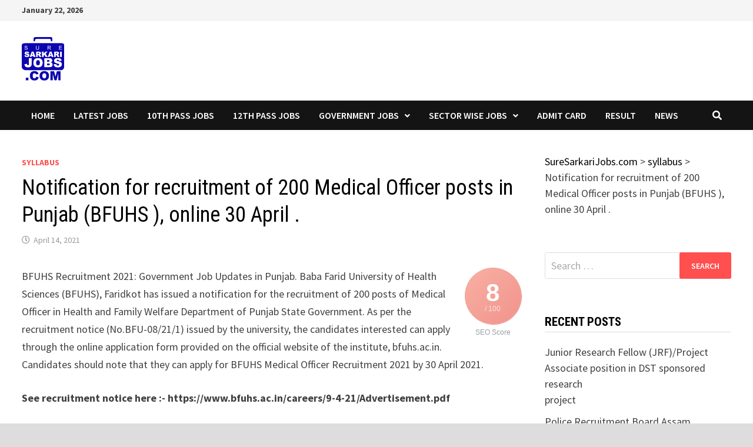

--- FILE ---
content_type: text/html; charset=utf-8
request_url: https://www.google.com/recaptcha/api2/aframe
body_size: 269
content:
<!DOCTYPE HTML><html><head><meta http-equiv="content-type" content="text/html; charset=UTF-8"></head><body><script nonce="PDHbbQBHdZw3HXXsajX1hA">/** Anti-fraud and anti-abuse applications only. See google.com/recaptcha */ try{var clients={'sodar':'https://pagead2.googlesyndication.com/pagead/sodar?'};window.addEventListener("message",function(a){try{if(a.source===window.parent){var b=JSON.parse(a.data);var c=clients[b['id']];if(c){var d=document.createElement('img');d.src=c+b['params']+'&rc='+(localStorage.getItem("rc::a")?sessionStorage.getItem("rc::b"):"");window.document.body.appendChild(d);sessionStorage.setItem("rc::e",parseInt(sessionStorage.getItem("rc::e")||0)+1);localStorage.setItem("rc::h",'1769093160060');}}}catch(b){}});window.parent.postMessage("_grecaptcha_ready", "*");}catch(b){}</script></body></html>